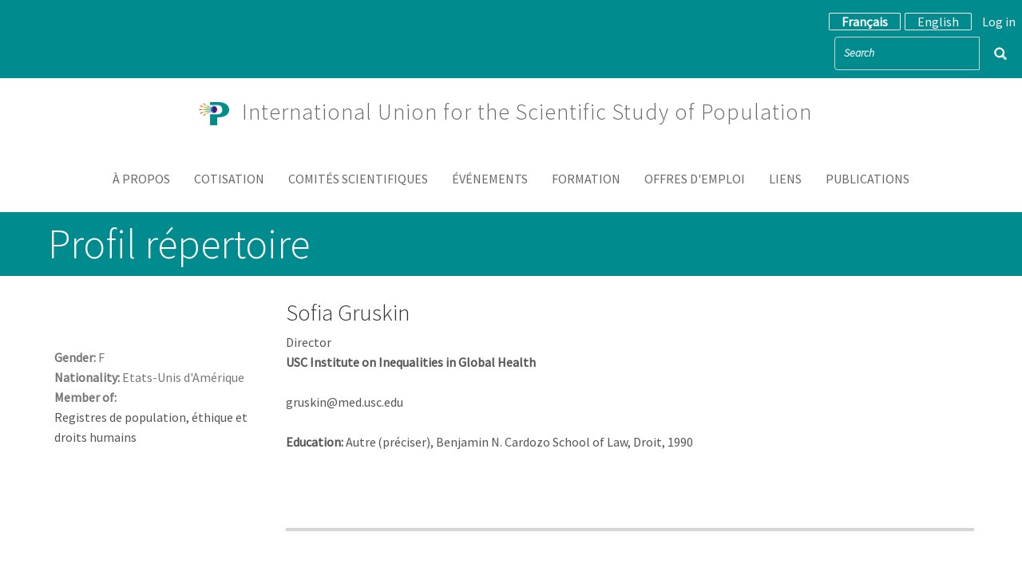

--- FILE ---
content_type: text/html; charset=UTF-8
request_url: https://iussp.org/fr/directoryprofile/25169
body_size: 8042
content:
<!DOCTYPE html>
<html  lang="fr" dir="ltr">
  <head>
    <meta charset="utf-8" />
<link href="/libraries/civicrm/core/css/crm-i.css?r=5Ywq8fr_FR" rel="stylesheet" />
<link href="/libraries/civicrm/core/css/civicrm.css?r=5Ywq8fr_FR" rel="stylesheet" />
<script async src="https://www.googletagmanager.com/gtag/js?id=UA-47177806-1"></script>
<script>window.dataLayer = window.dataLayer || [];function gtag(){dataLayer.push(arguments)};gtag("js", new Date());gtag("set", "developer_id.dMDhkMT", true);gtag("config", "UA-47177806-1", {"groups":"default","page_placeholder":"PLACEHOLDER_page_path","allow_ad_personalization_signals":false});gtag("config", "G-HXGDV5MPD6", {"groups":"default","page_placeholder":"PLACEHOLDER_page_location","allow_ad_personalization_signals":false});</script>
<meta name="Generator" content="Drupal 10 (https://www.drupal.org)" />
<meta name="MobileOptimized" content="width" />
<meta name="HandheldFriendly" content="true" />
<meta name="viewport" content="width=device-width, initial-scale=1.0" />
<style>/* cyrillic-ext */@font-face {  font-family: 'Source Sans Pro';  font-style: italic;  font-weight: 300;  font-display: swap;  src: url(/sites/default/files/dxpr_theme/fonts/6xKwdSBYKcSV-LCoeQqfX1RYOo3qPZZMkidh18Smxg.woff2) format('woff2');  unicode-range: U+0460-052F, U+1C80-1C8A, U+20B4, U+2DE0-2DFF, U+A640-A69F, U+FE2E-FE2F;}/* cyrillic */@font-face {  font-family: 'Source Sans Pro';  font-style: italic;  font-weight: 300;  font-display: swap;  src: url(/sites/default/files/dxpr_theme/fonts/6xKwdSBYKcSV-LCoeQqfX1RYOo3qPZZMkido18Smxg.woff2) format('woff2');  unicode-range: U+0301, U+0400-045F, U+0490-0491, U+04B0-04B1, U+2116;}/* greek-ext */@font-face {  font-family: 'Source Sans Pro';  font-style: italic;  font-weight: 300;  font-display: swap;  src: url(/sites/default/files/dxpr_theme/fonts/6xKwdSBYKcSV-LCoeQqfX1RYOo3qPZZMkidg18Smxg.woff2) format('woff2');  unicode-range: U+1F00-1FFF;}/* greek */@font-face {  font-family: 'Source Sans Pro';  font-style: italic;  font-weight: 300;  font-display: swap;  src: url(/sites/default/files/dxpr_theme/fonts/6xKwdSBYKcSV-LCoeQqfX1RYOo3qPZZMkidv18Smxg.woff2) format('woff2');  unicode-range: U+0370-0377, U+037A-037F, U+0384-038A, U+038C, U+038E-03A1, U+03A3-03FF;}/* vietnamese */@font-face {  font-family: 'Source Sans Pro';  font-style: italic;  font-weight: 300;  font-display: swap;  src: url(/sites/default/files/dxpr_theme/fonts/6xKwdSBYKcSV-LCoeQqfX1RYOo3qPZZMkidj18Smxg.woff2) format('woff2');  unicode-range: U+0102-0103, U+0110-0111, U+0128-0129, U+0168-0169, U+01A0-01A1, U+01AF-01B0, U+0300-0301, U+0303-0304, U+0308-0309, U+0323, U+0329, U+1EA0-1EF9, U+20AB;}/* latin-ext */@font-face {  font-family: 'Source Sans Pro';  font-style: italic;  font-weight: 300;  font-display: swap;  src: url(/sites/default/files/dxpr_theme/fonts/6xKwdSBYKcSV-LCoeQqfX1RYOo3qPZZMkidi18Smxg.woff2) format('woff2');  unicode-range: U+0100-02BA, U+02BD-02C5, U+02C7-02CC, U+02CE-02D7, U+02DD-02FF, U+0304, U+0308, U+0329, U+1D00-1DBF, U+1E00-1E9F, U+1EF2-1EFF, U+2020, U+20A0-20AB, U+20AD-20C0, U+2113, U+2C60-2C7F, U+A720-A7FF;}/* latin */@font-face {  font-family: 'Source Sans Pro';  font-style: italic;  font-weight: 300;  font-display: swap;  src: url(/sites/default/files/dxpr_theme/fonts/6xKwdSBYKcSV-LCoeQqfX1RYOo3qPZZMkids18Q.woff2) format('woff2');  unicode-range: U+0000-00FF, U+0131, U+0152-0153, U+02BB-02BC, U+02C6, U+02DA, U+02DC, U+0304, U+0308, U+0329, U+2000-206F, U+20AC, U+2122, U+2191, U+2193, U+2212, U+2215, U+FEFF, U+FFFD;}/* cyrillic-ext */@font-face {  font-family: 'Source Sans Pro';  font-style: normal;  font-weight: 300;  font-display: swap;  src: url(/sites/default/files/dxpr_theme/fonts/6xKydSBYKcSV-LCoeQqfX1RYOo3ik4zwmhduz8A.woff2) format('woff2');  unicode-range: U+0460-052F, U+1C80-1C8A, U+20B4, U+2DE0-2DFF, U+A640-A69F, U+FE2E-FE2F;}/* cyrillic */@font-face {  font-family: 'Source Sans Pro';  font-style: normal;  font-weight: 300;  font-display: swap;  src: url(/sites/default/files/dxpr_theme/fonts/6xKydSBYKcSV-LCoeQqfX1RYOo3ik4zwkxduz8A.woff2) format('woff2');  unicode-range: U+0301, U+0400-045F, U+0490-0491, U+04B0-04B1, U+2116;}/* greek-ext */@font-face {  font-family: 'Source Sans Pro';  font-style: normal;  font-weight: 300;  font-display: swap;  src: url(/sites/default/files/dxpr_theme/fonts/6xKydSBYKcSV-LCoeQqfX1RYOo3ik4zwmxduz8A.woff2) format('woff2');  unicode-range: U+1F00-1FFF;}/* greek */@font-face {  font-family: 'Source Sans Pro';  font-style: normal;  font-weight: 300;  font-display: swap;  src: url(/sites/default/files/dxpr_theme/fonts/6xKydSBYKcSV-LCoeQqfX1RYOo3ik4zwlBduz8A.woff2) format('woff2');  unicode-range: U+0370-0377, U+037A-037F, U+0384-038A, U+038C, U+038E-03A1, U+03A3-03FF;}/* vietnamese */@font-face {  font-family: 'Source Sans Pro';  font-style: normal;  font-weight: 300;  font-display: swap;  src: url(/sites/default/files/dxpr_theme/fonts/6xKydSBYKcSV-LCoeQqfX1RYOo3ik4zwmBduz8A.woff2) format('woff2');  unicode-range: U+0102-0103, U+0110-0111, U+0128-0129, U+0168-0169, U+01A0-01A1, U+01AF-01B0, U+0300-0301, U+0303-0304, U+0308-0309, U+0323, U+0329, U+1EA0-1EF9, U+20AB;}/* latin-ext */@font-face {  font-family: 'Source Sans Pro';  font-style: normal;  font-weight: 300;  font-display: swap;  src: url(/sites/default/files/dxpr_theme/fonts/6xKydSBYKcSV-LCoeQqfX1RYOo3ik4zwmRduz8A.woff2) format('woff2');  unicode-range: U+0100-02BA, U+02BD-02C5, U+02C7-02CC, U+02CE-02D7, U+02DD-02FF, U+0304, U+0308, U+0329, U+1D00-1DBF, U+1E00-1E9F, U+1EF2-1EFF, U+2020, U+20A0-20AB, U+20AD-20C0, U+2113, U+2C60-2C7F, U+A720-A7FF;}/* latin */@font-face {  font-family: 'Source Sans Pro';  font-style: normal;  font-weight: 300;  font-display: swap;  src: url(/sites/default/files/dxpr_theme/fonts/6xKydSBYKcSV-LCoeQqfX1RYOo3ik4zwlxdu.woff2) format('woff2');  unicode-range: U+0000-00FF, U+0131, U+0152-0153, U+02BB-02BC, U+02C6, U+02DA, U+02DC, U+0304, U+0308, U+0329, U+2000-206F, U+20AC, U+2122, U+2191, U+2193, U+2212, U+2215, U+FEFF, U+FFFD;}/* cyrillic-ext */@font-face {  font-family: 'Source Sans Pro';  font-style: normal;  font-weight: 400;  font-display: swap;  src: url(/sites/default/files/dxpr_theme/fonts/6xK3dSBYKcSV-LCoeQqfX1RYOo3qNa7lqDY.woff2) format('woff2');  unicode-range: U+0460-052F, U+1C80-1C8A, U+20B4, U+2DE0-2DFF, U+A640-A69F, U+FE2E-FE2F;}/* cyrillic */@font-face {  font-family: 'Source Sans Pro';  font-style: normal;  font-weight: 400;  font-display: swap;  src: url(/sites/default/files/dxpr_theme/fonts/6xK3dSBYKcSV-LCoeQqfX1RYOo3qPK7lqDY.woff2) format('woff2');  unicode-range: U+0301, U+0400-045F, U+0490-0491, U+04B0-04B1, U+2116;}/* greek-ext */@font-face {  font-family: 'Source Sans Pro';  font-style: normal;  font-weight: 400;  font-display: swap;  src: url(/sites/default/files/dxpr_theme/fonts/6xK3dSBYKcSV-LCoeQqfX1RYOo3qNK7lqDY.woff2) format('woff2');  unicode-range: U+1F00-1FFF;}/* greek */@font-face {  font-family: 'Source Sans Pro';  font-style: normal;  font-weight: 400;  font-display: swap;  src: url(/sites/default/files/dxpr_theme/fonts/6xK3dSBYKcSV-LCoeQqfX1RYOo3qO67lqDY.woff2) format('woff2');  unicode-range: U+0370-0377, U+037A-037F, U+0384-038A, U+038C, U+038E-03A1, U+03A3-03FF;}/* vietnamese */@font-face {  font-family: 'Source Sans Pro';  font-style: normal;  font-weight: 400;  font-display: swap;  src: url(/sites/default/files/dxpr_theme/fonts/6xK3dSBYKcSV-LCoeQqfX1RYOo3qN67lqDY.woff2) format('woff2');  unicode-range: U+0102-0103, U+0110-0111, U+0128-0129, U+0168-0169, U+01A0-01A1, U+01AF-01B0, U+0300-0301, U+0303-0304, U+0308-0309, U+0323, U+0329, U+1EA0-1EF9, U+20AB;}/* latin-ext */@font-face {  font-family: 'Source Sans Pro';  font-style: normal;  font-weight: 400;  font-display: swap;  src: url(/sites/default/files/dxpr_theme/fonts/6xK3dSBYKcSV-LCoeQqfX1RYOo3qNq7lqDY.woff2) format('woff2');  unicode-range: U+0100-02BA, U+02BD-02C5, U+02C7-02CC, U+02CE-02D7, U+02DD-02FF, U+0304, U+0308, U+0329, U+1D00-1DBF, U+1E00-1E9F, U+1EF2-1EFF, U+2020, U+20A0-20AB, U+20AD-20C0, U+2113, U+2C60-2C7F, U+A720-A7FF;}/* latin */@font-face {  font-family: 'Source Sans Pro';  font-style: normal;  font-weight: 400;  font-display: swap;  src: url(/sites/default/files/dxpr_theme/fonts/6xK3dSBYKcSV-LCoeQqfX1RYOo3qOK7l.woff2) format('woff2');  unicode-range: U+0000-00FF, U+0131, U+0152-0153, U+02BB-02BC, U+02C6, U+02DA, U+02DC, U+0304, U+0308, U+0329, U+2000-206F, U+20AC, U+2122, U+2191, U+2193, U+2212, U+2215, U+FEFF, U+FFFD;}</style>
<link rel="icon" href="/sites/default/files/favicon.ico" type="image/vnd.microsoft.icon" />
<script>window.a2a_config=window.a2a_config||{};a2a_config.callbacks=[];a2a_config.overlays=[];a2a_config.templates={};</script>

    <title>Profil répertoire | International Union for the Scientific Study of Population</title>
    <style>ul.dropdown-menu {display: none;}</style>
    <link rel="stylesheet" media="all" href="/core/themes/stable9/css/system/components/align.module.css?t5zfgs" />
<link rel="stylesheet" media="all" href="/core/themes/stable9/css/system/components/fieldgroup.module.css?t5zfgs" />
<link rel="stylesheet" media="all" href="/core/themes/stable9/css/system/components/container-inline.module.css?t5zfgs" />
<link rel="stylesheet" media="all" href="/core/themes/stable9/css/system/components/clearfix.module.css?t5zfgs" />
<link rel="stylesheet" media="all" href="/core/themes/stable9/css/system/components/details.module.css?t5zfgs" />
<link rel="stylesheet" media="all" href="/core/themes/stable9/css/system/components/hidden.module.css?t5zfgs" />
<link rel="stylesheet" media="all" href="/core/themes/stable9/css/system/components/item-list.module.css?t5zfgs" />
<link rel="stylesheet" media="all" href="/core/themes/stable9/css/system/components/js.module.css?t5zfgs" />
<link rel="stylesheet" media="all" href="/core/themes/stable9/css/system/components/nowrap.module.css?t5zfgs" />
<link rel="stylesheet" media="all" href="/core/themes/stable9/css/system/components/position-container.module.css?t5zfgs" />
<link rel="stylesheet" media="all" href="/core/themes/stable9/css/system/components/reset-appearance.module.css?t5zfgs" />
<link rel="stylesheet" media="all" href="/core/themes/stable9/css/system/components/resize.module.css?t5zfgs" />
<link rel="stylesheet" media="all" href="/core/themes/stable9/css/system/components/system-status-counter.css?t5zfgs" />
<link rel="stylesheet" media="all" href="/core/themes/stable9/css/system/components/system-status-report-counters.css?t5zfgs" />
<link rel="stylesheet" media="all" href="/core/themes/stable9/css/system/components/system-status-report-general-info.css?t5zfgs" />
<link rel="stylesheet" media="all" href="/core/themes/stable9/css/system/components/tablesort.module.css?t5zfgs" />
<link rel="stylesheet" media="all" href="/core/themes/stable9/css/views/views.module.css?t5zfgs" />
<link rel="stylesheet" media="all" href="/modules/contrib/addtoany/css/addtoany.css?t5zfgs" />
<link rel="stylesheet" media="all" href="/modules/custom/customscripts/custom.css?t5zfgs" />
<link rel="stylesheet" media="all" href="/core/themes/stable9/css/core/assets/vendor/normalize-css/normalize.css?t5zfgs" />
<link rel="stylesheet" media="all" href="/themes/contrib/bootstrap5/css/components/action-links.css?t5zfgs" />
<link rel="stylesheet" media="all" href="/themes/contrib/bootstrap5/css/components/breadcrumb.css?t5zfgs" />
<link rel="stylesheet" media="all" href="/themes/contrib/bootstrap5/css/components/container-inline.css?t5zfgs" />
<link rel="stylesheet" media="all" href="/themes/contrib/bootstrap5/css/components/details.css?t5zfgs" />
<link rel="stylesheet" media="all" href="/themes/contrib/bootstrap5/css/components/exposed-filters.css?t5zfgs" />
<link rel="stylesheet" media="all" href="/themes/contrib/bootstrap5/css/components/field.css?t5zfgs" />
<link rel="stylesheet" media="all" href="/themes/contrib/bootstrap5/css/components/form.css?t5zfgs" />
<link rel="stylesheet" media="all" href="/themes/contrib/bootstrap5/css/components/icons.css?t5zfgs" />
<link rel="stylesheet" media="all" href="/themes/contrib/bootstrap5/css/components/inline-form.css?t5zfgs" />
<link rel="stylesheet" media="all" href="/themes/contrib/bootstrap5/css/components/item-list.css?t5zfgs" />
<link rel="stylesheet" media="all" href="/themes/contrib/bootstrap5/css/components/links.css?t5zfgs" />
<link rel="stylesheet" media="all" href="/themes/contrib/bootstrap5/css/components/menu.css?t5zfgs" />
<link rel="stylesheet" media="all" href="/themes/contrib/bootstrap5/css/components/more-link.css?t5zfgs" />
<link rel="stylesheet" media="all" href="/themes/contrib/bootstrap5/css/components/pager.css?t5zfgs" />
<link rel="stylesheet" media="all" href="/themes/contrib/bootstrap5/css/components/tabledrag.css?t5zfgs" />
<link rel="stylesheet" media="all" href="/themes/contrib/bootstrap5/css/components/tableselect.css?t5zfgs" />
<link rel="stylesheet" media="all" href="/themes/contrib/bootstrap5/css/components/tablesort.css?t5zfgs" />
<link rel="stylesheet" media="all" href="/themes/contrib/bootstrap5/css/components/textarea.css?t5zfgs" />
<link rel="stylesheet" media="all" href="/themes/contrib/bootstrap5/css/components/ui-dialog.css?t5zfgs" />
<link rel="stylesheet" media="all" href="/themes/contrib/bootstrap5/css/components/messages.css?t5zfgs" />
<link rel="stylesheet" media="all" href="/themes/contrib/dxpr_theme/css/dxpr-theme.admin.css?t5zfgs" />
<link rel="stylesheet" media="all" href="/themes/contrib/bootstrap5/css/style.css?t5zfgs" />
<link rel="stylesheet" media="all" href="/sites/default/files/color/dxpr_theme-ca91a317/bootstrap-3.css?t5zfgs" />
<link rel="stylesheet" media="all" href="/sites/default/files/color/dxpr_theme-ca91a317/bootstrap-theme.css?t5zfgs" />
<link rel="stylesheet" media="all" href="/themes/contrib/dxpr_theme/css/vendor-extensions/drupal-search.css?t5zfgs" />
<link rel="stylesheet" media="all" href="/sites/default/files/color/dxpr_theme-ca91a317/drupal-webform.css?t5zfgs" />
<link rel="stylesheet" media="all" href="/sites/default/files/color/dxpr_theme-ca91a317/dxpr-theme-builder.css?t5zfgs" />
<link rel="stylesheet" media="all" href="/sites/default/files/color/dxpr_theme-ca91a317/dxpr-theme-header.css?t5zfgs" />
<link rel="stylesheet" media="all" href="/sites/default/files/color/dxpr_theme-ca91a317/dxpr-theme-header--mobile.css?t5zfgs" />
<link rel="stylesheet" media="all" href="/sites/default/files/color/dxpr_theme-ca91a317/dxpr-theme-header--side.css?t5zfgs" />
<link rel="stylesheet" media="all" href="/sites/default/files/color/dxpr_theme-ca91a317/dxpr-theme-header--top.css?t5zfgs" />
<link rel="stylesheet" media="all" href="/sites/default/files/color/dxpr_theme-ca91a317/dxpr-theme-secondary-header.css?t5zfgs" />
<link rel="stylesheet" media="all" href="/sites/default/files/color/dxpr_theme-ca91a317/footer-menu.css?t5zfgs" />
<link rel="stylesheet" media="all" href="/sites/default/files/color/dxpr_theme-ca91a317/forms.css?t5zfgs" />
<link rel="stylesheet" media="all" href="/sites/default/files/color/dxpr_theme-ca91a317/helper-classes.css?t5zfgs" />
<link rel="stylesheet" media="all" href="/sites/default/files/color/dxpr_theme-ca91a317/jquery-ui.css?t5zfgs" />
<link rel="stylesheet" media="all" href="/sites/default/files/color/dxpr_theme-ca91a317/layout.css?t5zfgs" />
<link rel="stylesheet" media="all" href="/sites/default/files/color/dxpr_theme-ca91a317/page-title.css?t5zfgs" />
<link rel="stylesheet" media="all" href="/sites/default/files/color/dxpr_theme-ca91a317/typography.css?t5zfgs" />
<link rel="stylesheet" media="all" href="/sites/default/files/dxpr_theme/css/themesettings-dxpr_theme.css?t5zfgs" />

    <script src="/themes/contrib/dxpr_theme/vendor/modernizr-custom-d8-dxpr-theme.js?v=3.11.7"></script>
<script src="https://use.fontawesome.com/releases/v6.1.0/js/all.js" defer crossorigin="anonymous"></script>
<script src="https://use.fontawesome.com/releases/v6.1.0/js/v4-shims.js" defer crossorigin="anonymous"></script>

  </head>
  <body class="html path-directoryprofile body--dxpr-theme-header-top body--dxpr-theme-header-not-overlay body--dxpr-theme-header-normal">
    <script>
  var dxpr_themeNavBreakpoint = 1200;
  var dxpr_themeWindowWidth = window.innerWidth;
  if (dxpr_themeWindowWidth > dxpr_themeNavBreakpoint) {
    document.body.className += ' body--dxpr-theme-nav-desktop';
  }
  else {
    document.body.className += ' body--dxpr-theme-nav-mobile';
  }
  </script>
    <a href="#main-content" class="visually-hidden focusable skip-link">
      Skip to main content
    </a>
    
          <div class="dialog-off-canvas-main-canvas" data-off-canvas-main-canvas>
    <div class="dxpr-theme-boxed-container">

          <header id="secondary-header" class="dxpr-theme-secondary-header clearfix hidden-none" role="banner">
      <div class="dxpr-theme-fluid secondary-header-container">
                  <div class="region region-secondary-header">
                                                                
<section id="block-useraccountmenu" class="settings-tray-editable block block-menu-block block-menu-blockaccount clearfix" data-drupal-settingstray="editable">
  
          

      
              <ul data-block="secondary_header" class="nav navbar-nav">
                    <li class="nav-item">
        <a href="/fr/user/login" class="nav-link" data-drupal-link-system-path="user/login">Log in</a>
              </li>
        </ul>
  


  </section>
                                                            <section class="language-switcher-language-url settings-tray-editable block block-language block-language-blocklanguage-interface clearfix" id="block-languageswitcher" role="navigation" data-drupal-settingstray="editable">
  
          

      <ul data-block="secondary_header" class="nav menu"><li hreflang="fr" data-drupal-link-system-path="directoryprofile/25169" class="is-active" aria-current="page"><a href="/fr/directoryprofile/25169" class="language-link is-active" hreflang="fr" data-drupal-link-system-path="directoryprofile/25169" aria-current="page">Français</a></li><li hreflang="en" data-drupal-link-system-path="directoryprofile/25169"><a href="/en/directoryprofile/25169" class="language-link" hreflang="en" data-drupal-link-system-path="directoryprofile/25169">English</a></li></ul>
  </section>
<div class="search-block-form settings-tray-editable block block-search" data-drupal-selector="search-block-form" id="block-dxpr-theme-searchform" role="search" data-drupal-settingstray="editable">
    
        
          <form data-block="secondary_header" action="/fr/search/node" method="get" id="search-block-form" accept-charset="UTF-8">
    <div class="input-group">
        

  <input title="Saisir les termes à rechercher." data-drupal-selector="edit-keys" type="search" id="edit-keys" name="keys" value="" size="15" maxlength="128" placeholder="Search" class="form-search form-control" />




      <span class="input-group-btn">
      <button data-drupal-selector="edit-actions" type="submit" id="edit-actions" name="op" value="" class="button js-form-submit form-submit btn btn-link icon-only">
      <span class="sr-only"></span>
        <svg xmlns="http://www.w3.org/2000/svg" width="16" height="20" fill="currentColor" class="bi bi-search" viewBox="-1 1 18 18">
          <path d="M11.742 10.344a6.5 6.5 0 1 0-1.397 1.398h-.001c.03.04.062.078.098.115l3.85 3.85a1 1 0 0 0 1.415-1.414l-3.85-3.85a1.007 1.007 0 0 0-.115-.1zM12 6.5a5.5 5.5 0 1 1-11 0 5.5 5.5 0 0 1 11 0z" stroke="currentColor" stroke-width="1.5"/>
        </svg>
      </button>
    </span>
    

    </div>
</form>

    </div>

  </div>

              </div>
    </header>
  
                                
    <header class="navbar navbar dxpr-theme-header clearfix dxpr-theme-header--top dxpr-theme-header--centered dxpr-theme-header--normal dxpr-theme-header--hover-opacity" id="navbar" role="banner">
            <div class="container navbar-container">
                  <div class="row container-row"><div class="col-sm-12 container-col">
                <div class="navbar-header">
            <div class="region region-navigation">
        <div class="wrap-branding">
        <a class="logo navbar-btn" href="/fr" title="Home" rel="home">
      <img id="logo" src="/sites/default/files/logo_iussp_0.png" alt="Home" />
    </a>
        <a class="name navbar-brand" href="/fr" title="Home" rel="home">International Union for the Scientific Study of Population</a>
      </div>
  
  </div>

                                <a id="dxpr-theme-menu-toggle" href="#" class="three-dash"><span></span><div class="screenreader-text visually-hidden">Toggle menu</div></a>
                  </div>

                            <nav role="navigation" id="dxpr-theme-main-menu" class="dxpr-theme-main-menu ">
              <div class="region region-navigation-collapsible">
                                                                
<section id="block-dxpr-theme-main-menu" class="block block-system block-system-menu-blockmain clearfix">
  
          

      
              <ul data-block="navigation_collapsible" class="menu nav navbar-nav">
                            <li class="menu-firstchild expanded dropdown">
        <a href="/fr/mission" class="dropdown-toggle" data-target="#">À propos</a>
                                  <ul data-block="navigation_collapsible" class="dropdown-menu">
                            <li class="expanded dropdown">
        <a href="/fr/mission" class="parent_link" data-drupal-link-system-path="node/620">Mission</a>
                  </li>
                        <li class="expanded dropdown">
        <a href="/fr/quest-ce-que-la-demographie" class="parent_link" data-drupal-link-system-path="node/621">Qu&#039;est-ce que la démographie ?</a>
                  </li>
                        <li class="expanded dropdown">
        <a href="/fr/histoire" class="parent_link" data-drupal-link-system-path="node/622">Histoire </a>
                  </li>
                        <li class="expanded dropdown">
        <a href="https://iussp.org/en/iussp-governance" class="parent_link">Governance</a>
                  </li>
                        <li class="expanded dropdown">
        <a href="https://iussp.org/en/awards" class="parent_link">Awards</a>
                  </li>
                        <li class="expanded dropdown">
        <a href="https://iussp.org/en/donors" class="parent_link">Donors &amp; Reports</a>
                  </li>
                        <li class="expanded dropdown">
        <a href="/fr/siege-de-liussp" class="parent_link" data-drupal-link-system-path="node/1461">Siège de l&#039;IUSSP</a>
                  </li>
        </ul>
  
            </li>
                        <li class="expanded dropdown">
        <a href="/fr/cotisations" class="dropdown-toggle" data-target="#">Cotisation</a>
                                  <ul data-block="navigation_collapsible" class="dropdown-menu">
                            <li class="expanded dropdown">
        <a href="/fr/cotisations" class="parent_link" data-drupal-link-system-path="node/1516">Devenir Membre</a>
                  </li>
                        <li class="expanded dropdown">
        <a href="/fr/cotisations" class="parent_link" data-drupal-link-system-path="node/1516">Cotisations</a>
                  </li>
                        <li class="expanded dropdown">
        <a href="/fr/form/renew" class="parent_link" data-drupal-link-system-path="webform/pd1_join">Payer votre cotisation</a>
                  </li>
                        <li class="expanded dropdown">
        <a href="/fr/dons-et-legs" class="parent_link" data-drupal-link-system-path="node/7287">Dons et legs</a>
                  </li>
                        <li class="expanded dropdown">
        <a href="/fr/avantages-pour-les-membres" class="parent_link" data-drupal-link-system-path="node/1517">Avantages pour les membres</a>
                  </li>
                        <li class="expanded dropdown">
        <a href="/fr/directorysearch" class="parent_link" data-drupal-link-system-path="directorysearch">Répertoire des membres</a>
                  </li>
                        <li class="expanded dropdown">
        <a href="/fr/modifier-mon-profil" class="parent_link" data-drupal-link-system-path="node/8879">Mettre à jour mon profil</a>
                  </li>
                        <li class="expanded dropdown">
        <a href="/fr/necrologies" class="parent_link" data-drupal-link-system-path="node/6878">Necrologies</a>
                  </li>
                        <li class="expanded dropdown">
        <a href="/fr/suggestions-des-membres-0" class="parent_link" data-drupal-link-system-path="node/7213">Suggestions des membres</a>
                  </li>
                        <li class="expanded dropdown">
        <a href="/fr/enquetes-aupres-des-membres" class="parent_link" data-drupal-link-system-path="node/9261">Enquêtes auprès des membres</a>
                  </li>
                        <li class="expanded dropdown">
        <a href="https://iussp.org/en/affiliation-iussp" class="parent_link">Institutional affiliations</a>
                  </li>
        </ul>
  
            </li>
                        <li class="menu-firstchild expanded dropdown">
        <a href="/fr/que-sont-les-comites-scientifiques-de-luiesp" class="dropdown-toggle" data-target="#">Comités Scientifiques</a>
                                  <ul data-block="navigation_collapsible" class="dropdown-menu">
                            <li class="expanded dropdown">
        <a href="/fr/que-sont-les-comites-scientifiques-de-luiesp" class="parent_link" data-drupal-link-system-path="node/6326">Que sont les comités scientifiques de l&#039;UIESP</a>
                  </li>
                        <li class="expanded dropdown">
        <a href="/fr/scientific-groups/current-panels" class="parent_link" data-drupal-link-system-path="scientific-groups/current-panels">Comités actuels</a>
                  </li>
                        <li class="expanded dropdown">
        <a href="/fr/scientific-groups/past-panels-and-groups" class="parent_link" data-drupal-link-system-path="scientific-groups/past-panels-and-groups">Anciens comités et groupes</a>
                  </li>
                        <li class="expanded dropdown">
        <a href="/fr/propositions-de-nouveaux-comites-de-luiesp" class="parent_link" data-drupal-link-system-path="node/1350">Propositions de nouveaux comités de l&#039;UIESP</a>
                  </li>
                        <li class="expanded dropdown">
        <a href="/fr/demographie-et-revolution-des-donnees" class="parent_link" data-drupal-link-system-path="node/7476">Révolution des données</a>
                  </li>
                        <li class="expanded dropdown">
        <a href="/fr/instructions-pour-les-comites" class="parent_link" data-drupal-link-system-path="node/6815">Instructions pour les comités</a>
                  </li>
                        <li class="expanded dropdown">
        <a href="/fr/iussp-project-urban-family-planning" class="parent_link" data-drupal-link-system-path="node/10164">Planification familiale en milieu urbain</a>
                  </li>
        </ul>
  
            </li>
                        <li class="menu-firstchild expanded dropdown">
        <a href="/fr/evenements-et-activites-de-luiesp" class="dropdown-toggle" data-target="#">Événements</a>
                                  <ul data-block="navigation_collapsible" class="dropdown-menu">
                            <li class="expanded dropdown">
        <a href="/fr/evenements-et-activites-de-luiesp" class="parent_link" data-drupal-link-system-path="node/6378">Evénements et activités de l&#039;UIESP</a>
                  </li>
                        <li class="expanded dropdown">
        <a href="/fr/appels-communications" class="parent_link" data-drupal-link-system-path="node/2202">Appels à communications</a>
                  </li>
                        <li class="expanded dropdown">
        <a href="/fr/ev%C3%A8nements-%C3%A0-venir" class="parent_link" data-drupal-link-system-path="node/6840">Calendrier des Événements</a>
                  </li>
                        <li class="expanded dropdown">
        <a href="/fr/iussp-webinar-series" class="parent_link" data-drupal-link-system-path="node/11407">Séries de webinaires de l&#039;UIESP</a>
                  </li>
                        <li class="expanded dropdown">
        <a href="/fr/congres-international-de-la-population" class="parent_link" data-drupal-link-system-path="node/7222">Congrès International de la Population</a>
                  </li>
        </ul>
  
            </li>
                        <li class="menu-firstchild expanded dropdown">
        <a href="/fr/training-courses-or-workshops" class="dropdown-toggle" data-target="#">Formation</a>
                                  <ul data-block="navigation_collapsible" class="dropdown-menu">
                            <li class="expanded dropdown">
        <a href="/fr/training-courses-or-workshops" class="parent_link" data-drupal-link-system-path="node/11403">Formation: cours et ateliers</a>
                  </li>
                        <li class="expanded dropdown">
        <a href="/fr/online-courses-and-training-tools" class="parent_link" data-drupal-link-system-path="node/11307">Formations et outils en ligne</a>
                  </li>
                        <li class="expanded dropdown">
        <a href="http://demographicestimation.iussp.org/" class="parent_link">Outils pour l&#039;estimation démographique</a>
                  </li>
                        <li class="expanded dropdown">
        <a href="/fr/renforcement-de-la-formation-demographique-en-afrique-francophone" class="parent_link" data-drupal-link-system-path="node/1404">Renforcement de la formation démographique en Afrique francophone</a>
                  </li>
                        <li class="expanded dropdown">
        <a href="/fr/demopaedia" class="parent_link" data-drupal-link-system-path="node/6362">Demopaedia</a>
                  </li>
                        <li class="expanded dropdown">
        <a href="http://papp.iussp.org" class="parent_link">Analyse de la population pour les politiques et programmes (EN)</a>
                  </li>
        </ul>
  
            </li>
                        <li class="menu-firstchild expanded dropdown">
        <a href="/fr/opportunit%C3%A9s-demploi-et-d%C3%A9tudes" class="dropdown-toggle" data-target="#">Offres d&#039;emploi</a>
                                  <ul data-block="navigation_collapsible" class="dropdown-menu">
                            <li class="expanded dropdown">
        <a href="/fr/opportunit%C3%A9s-demploi-et-d%C3%A9tudes" class="parent_link" data-drupal-link-system-path="node/1438">Opportunités d&#039;emploi et détudes</a>
                  </li>
        </ul>
  
            </li>
                        <li class="expanded dropdown">
        <a href="/fr" class="dropdown-toggle" data-target="#">Liens</a>
                                  <ul data-block="navigation_collapsible" class="dropdown-menu">
                            <li class="expanded dropdown">
        <a href="/fr/sites-web-sur-la-population" class="parent_link" data-drupal-link-system-path="node/1440">Sites web sur la population</a>
                  </li>
                        <li class="expanded dropdown">
        <a href="/fr/associations-regionales-de-population" class="parent_link" data-drupal-link-system-path="node/1441">Associations régionales de population</a>
                  </li>
                        <li class="expanded dropdown">
        <a href="/fr/bases-de-donnees" class="parent_link" data-drupal-link-system-path="node/1442">Bases de données</a>
                  </li>
                        <li class="expanded dropdown">
        <a href="https://iussp.org/en/resources-covid-19" class="parent_link">Ressources sur le Covid-19</a>
                  </li>
        </ul>
  
            </li>
                        <li class="menu-firstchild expanded dropdown">
        <a href="/fr/publications-en-ligne" class="dropdown-toggle" data-target="#">Publications</a>
                                  <ul data-block="navigation_collapsible" class="dropdown-menu">
                            <li class="expanded dropdown">
        <a href="/fr/publications-en-ligne" class="parent_link" data-drupal-link-system-path="node/1451">Publications en ligne</a>
                  </li>
                        <li class="expanded dropdown">
        <a href="/fr/policy-research-papers" class="parent_link" data-drupal-link-system-path="node/1448">Papiers de politiques et recherche</a>
                  </li>
                        <li class="expanded dropdown">
        <a href="/fr/bulletins-de-luiesp" class="parent_link" data-drupal-link-system-path="node/1449">Bulletins de l&#039;UIESP</a>
                  </li>
                        <li class="expanded dropdown">
        <a href="https://www.niussp.org/" class="parent_link">N-IUSSP</a>
                  </li>
                        <li class="expanded dropdown">
        <a href="/fr/iussp-publications" class="parent_link" data-drupal-link-system-path="node/6244">Publications de l&#039;UIESP</a>
                  </li>
                        <li class="expanded dropdown">
        <a href="/fr/numeros-speciaux" class="parent_link" data-drupal-link-system-path="node/6998">Numéros spéciaux</a>
                  </li>
                        <li class="expanded dropdown">
        <a href="/fr/declarations" class="parent_link" data-drupal-link-system-path="node/6934">Déclarations</a>
                  </li>
                        <li class="expanded dropdown">
        <a href="/fr/publications-des-membres" class="parent_link" data-drupal-link-system-path="node/7486">Publications des membres</a>
                  </li>
                        <li class="expanded dropdown">
        <a href="/fr/logiciels-publies-par-les-membres" class="parent_link" data-drupal-link-system-path="node/14100">Logiciels publiés par les membres</a>
                  </li>
        </ul>
  
            </li>
        </ul>
  


  </section>

  </div>

            </nav>
                          </div></div>
              </div>
    </header>
  
<div class="wrap-containers">



        <div class="page-title-full-width-container" id="page-title-full-width-container">
          <header role="banner" id="page-title" class="container page-title-container">
                                                                                                          
        

    
    <h1 class="page-title">Profil répertoire</h1>


                                                                                                
        

    


      </header>
    </div>
  

    <div role="main" class="main-container container js-quickedit-main-content clearfix">
        <div class="row">
                                  <aside class="col-sm-3" role="complementary">
              <div class="region region-sidebar-first">
                                                                <section id="block-dxpr-theme-nbsp" class="settings-tray-editable block block-block-content block-block-content97fa2ba2-b62f-424f-af26-bfb9c57f2eb9 clearfix" data-drupal-settingstray="editable">
  
        <h2 class="block-title"> </h2>
        

      
  </section>
                                                            <section class="views-element-container settings-tray-editable block block-views block-views-blockdirectoryprofile-block clearfix" id="block-dxpr-theme-views-block-directoryprofile-block--5" data-drupal-settingstray="editable">
  
          

      <div data-block="sidebar_first"><div class="view view-directoryprofile view-id-directoryprofile view-display-id-block js-view-dom-id-8a171e4f1094434dbb2277bb11b783f6a19dbac531982ad36622bfea2e550c8c">
  
    
      
      <div class="view-content">
          <div class="views-row"><div class="views-field views-field-gender-id"><strong class="views-label views-label-gender-id">Gender: </strong><span class="field-content">   F
</span></div><div class="views-field views-field-nationality-2"><strong class="views-label views-label-nationality-2">Nationality: </strong><span class="field-content">Etats-Unis d&#039;Amérique

</span></div><div class="views-field views-field-view"><span class="field-content"><div class="view view-panel-chair view-id-panel_chair view-display-id-block js-view-dom-id-e1fa6635b7ebc9d9713e7f7f34bb19674a0fcf7e596f6f4a78d32249f7cb0ea4">
  
    
      
  
          </div>
</span></div><div class="views-field views-field-view-3"><span class="field-content"><div class="view view-councilmembersdirectory view-id-councilmembersdirectory view-display-id-block js-view-dom-id-bb5a55a5c2639bf3cfc48225f6b09f8582905225dfc73b31758a805d15649f5d">
  
    
      
      <div class="view-content">
          <div class="views-row"></div>

    </div>
  
          </div>
</span></div><div class="views-field views-field-view-1"><span class="field-content"><div class="view view-panel-liaison view-id-panel_liaison view-display-id-block js-view-dom-id-da0cd212d93ec453c736273d08c38e5e44fa957d531d81f9f740db5ee92868bf">
  
    
      
  
          </div>
</span></div><div class="views-field views-field-view-2"><span class="field-content"><div class="view view-panelroles view-id-panelroles view-display-id-block js-view-dom-id-bd308e5afa8d0abaeef67642ba40297033f50bd7b1df3a4752463035e6ecd54b">
  
    
      <div class="view-header">
      <strong>Member of:</strong>
    </div>
      
      <div class="view-content">
          <div class="views-row"><div class="views-field views-field-title"><span class="field-content"><a href="/fr/registres-de-population-ethique-et-droits-humains" hreflang="fr">Registres de population, éthique et droits humains</a></span></div></div>

    </div>
  
          </div>
</span></div></div>

    </div>
  
          </div>
</div>

  </section>

  </div>

          </aside>
              
                          
      <section class="col-sm-9">

                
                                      
                  
                          <a id="main-content"></a>
            <div class="region region-content">
    <div data-drupal-messages-fallback class="hidden"></div>
                                                            <section id="block-dxpr-theme-content" class="block block-system block-system-main-block clearfix">
  
          

      <div class="views-element-container"><div class="view view-directoryprofile view-id-directoryprofile view-display-id-page_1 js-view-dom-id-900052eebfd37861bb86429e5fd62ac23c27775a3e237d4984095a6edd90f6d8">
  
    
      
      <div class="view-content">
          <div class="views-row"><div class="views-field views-field-nothing"><span class="field-content">    <h3>Sofia Gruskin</h3>
</span></div><div class="views-field views-field-nothing-4"><span class="field-content">      Director <br>
    <strong> USC Institute on Inequalities in Global Health </strong>
  </span></div><div class="views-field views-field-email"><span class="field-content"><BR>gruskin@med.usc.edu<BR><BR></span></div><div class="views-field views-field-nothing-3"><span class="field-content">   <strong> Education: </strong>Autre&#8239;(préciser), Benjamin N. Cardozo School of Law, Droit, 1990
</span></div><div class="views-field views-field-nothing-1"><span class="field-content">&nbsp;</span></div><div class="views-field views-field-nothing-2"><span class="field-content">&nbsp;</span></div></div>

    </div>
  
            <div class="view-footer">
      <br><hr><br>
    </div>
    </div>
</div>

  </section>
                                                            <section class="views-element-container settings-tray-editable block block-views block-views-blockcvdirectory-block clearfix" id="block-dxpr-theme-views-block-cvdirectory-block" data-drupal-settingstray="editable">
  
          

      <div data-block="content"><div class="view view-cvdirectory view-id-cvdirectory view-display-id-block js-view-dom-id-b0644c39a8bc85289de472d35779264b7aa6ad2ad82f5fb09c6a31af608c1af1">
  
    
      
  
          </div>
</div>

  </section>

  </div>

              </section>

                    </div><!-- end .ow -->
      </div><!-- end main-container -->

</div>

      <footer class="dxpr-theme-footer clearfix" role="contentinfo">
            <div class="dxpr-theme-fluid footer-container">
                  <div class="region region-footer">
                                                                
<section id="block-footermenubar" class="settings-tray-editable block block-menu-block block-menu-blockmenu-footer-menubar clearfix" data-drupal-settingstray="editable">
  
          

      
              <ul data-block="footer" class="nav navbar-nav">
                    <li class="nav-item">
        <a href="/fr" title="" class="nav-link" data-drupal-link-system-path="&lt;front&gt;">Home</a>
              </li>
                <li class="nav-item">
        <a href="/fr/nous-contacter" title="" class="nav-link" data-drupal-link-system-path="node/1535">Contact us</a>
              </li>
                <li class="nav-item">
        <a href="/fr/politique-de-confidentialite" title="" class="nav-link" data-drupal-link-system-path="node/1531">Privacy policy</a>
              </li>
                <li class="nav-item">
        <a href="/fr/node/1530" title="" class="nav-link" data-drupal-link-system-path="node/1530">Terms of use</a>
              </li>
                <li class="nav-item">
        <a href="/fr/node/1526" title="" class="nav-link" data-drupal-link-system-path="node/1526">Credits</a>
              </li>
        </ul>
  


  </section>

  </div>

              </div>
    </footer>
  
</div><!-- end dxpr-theme-boxed-container -->

  </div>

    <script type="application/json" data-drupal-selector="drupal-settings-json">{"path":{"baseUrl":"\/","pathPrefix":"fr\/","currentPath":"directoryprofile\/25169","currentPathIsAdmin":false,"isFront":false,"currentLanguage":"fr"},"pluralDelimiter":"\u0003","suppressDeprecationErrors":true,"google_analytics":{"account":"UA-47177806-1","trackOutbound":true,"trackMailto":true,"trackTel":true,"trackDownload":true,"trackDownloadExtensions":"7z|aac|arc|arj|asf|asx|avi|bin|csv|doc(x|m)?|dot(x|m)?|exe|flv|gif|gz|gzip|hqx|jar|jpe?g|js|mp(2|3|4|e?g)|mov(ie)?|msi|msp|pdf|phps|png|ppt(x|m)?|pot(x|m)?|pps(x|m)?|ppam|sld(x|m)?|thmx|qtm?|ra(m|r)?|sea|sit|tar|tgz|torrent|txt|wav|wma|wmv|wpd|xls(x|m|b)?|xlt(x|m)|xlam|xml|z|zip"},"ajaxTrustedUrl":{"\/fr\/search\/node":true},"dxpr_themeSettings":{"breadcrumbsSeparator":"\/","headerHeight":"84","headerOffset":"60","headerMobileHeight":"60","headerSideDirection":"left","hamburgerAnimation":"cross"},"user":{"uid":0,"permissionsHash":"6f546de8b30a6bfbfd5c5ef110e107b89985b03d7790926bbe01b5642d21f7cb"}}</script>
<script src="/core/assets/vendor/jquery/jquery.min.js?v=3.7.1"></script>
<script src="/core/assets/vendor/once/once.min.js?v=1.0.1"></script>
<script src="/sites/default/files/languages/fr_71QCHsMyfQnpi8XeoBKNiODRGq8qOPJjdqj2Du90ya8.js?t5zfgs"></script>
<script src="/core/misc/drupalSettingsLoader.js?v=10.5.6"></script>
<script src="/core/misc/drupal.js?v=10.5.6"></script>
<script src="/core/misc/drupal.init.js?v=10.5.6"></script>
<script src="https://static.addtoany.com/menu/page.js" async></script>
<script src="/modules/contrib/addtoany/js/addtoany.js?v=10.5.6"></script>
<script src="/themes/contrib/bootstrap5/dist/bootstrap/5.3.0/dist/js/bootstrap.bundle.js?v=5.3.0"></script>
<script src="/modules/custom/customscripts/custom.js?v=1.32.x"></script>
<script src="/themes/contrib/dxpr_theme/vendor/classie.js?t5zfgs"></script>
<script src="/themes/contrib/dxpr_theme/js/minified/dxpr-theme-multilevel-mobile-nav.min.js?t5zfgs"></script>
<script src="/themes/contrib/dxpr_theme/js/minified/dxpr-theme-header.min.js?t5zfgs"></script>
<script src="/modules/contrib/google_analytics/js/google_analytics.js?v=10.5.6"></script>

    <div class="hidden" id="dxpr-theme-js-seed">sfy39587stp18</div>
  </body>
</html>


--- FILE ---
content_type: text/css
request_url: https://iussp.org/modules/custom/customscripts/custom.css?t5zfgs
body_size: 2620
content:
/*make the top header slightly bigger so that the language options aren't hidden*/
#secondary-header {
    padding-top: 45px;
}

/*reduces title bar width*/
#page-title-full-width-container #page-title .page-title {
    height: 80px;
}

/*makes the selected language bold*/
.language-link.is-active {
    font-weight: bold;
}

/*spaces out the french and english language switcher buttons so that they align with the my account and logout buttons when they are in french (and therefore longer)*/
[lang="fr"] .links.nav.menu .fr {
    padding-right: 35px;
}

[lang="fr"] .links.nav.menu .en {
    padding-right: 38px;
}

[lang="en"] .links.nav.menu .fr {
    padding-right: 28px;
}

/*civi price set label text color*/
#priceset.crm-section.price_set-section .crm-section .label {
    color: #555555;
}

/*set label color to black, change me if there are black labels that shouldn't be black. bugherd 76*/
.label {
    color: #555555;
}

/*make the labels on the my account page wrap bugherd 79*/
.civicrm-user-profile #crm-container .label {
    white-space: normal;
}

/* Align form field widths on directorysearch page. RM 28477 */
form#views-exposed-form-directorysearch-page .form-control,
form#views-exposed-form-directorysearch-page .form-type-select {
    width: 100%;
}

/* Align footer links horizontally and make text colour lighter. RM 28495 */
.dxpr-theme-footer .footer-container {
    padding-bottom: 15px;
}

.dxpr-theme-footer .navbar-nav {
    display: flex;
    flex-direction: row;
    width: 100%;
}

.dxpr-theme-footer .nav li {
    margin: auto;
    align-items: center;
}

.dxpr-theme-footer .nav li a {
    color: #b2aca2;
}

.dxpr-theme-footer .nav li a::before {
    display: none;
    /* Remove list item style icons */
}

.region-secondary-header .nav {
    flex-direction: row;
}

#block-useraccountmenu {
    display: flex;
    justify-content: end;
}

/* Fix home page block formatting - RM#28547 */
#block-whatsnew table.homepage {
    width: auto !important;
}

#block-whatsnew table.homepage p {
    margin-bottom: 0;
}

#block-whatsnew table.homepage h2 {
    margin-bottom: 0;
    font-weight: 400;
}

#block-whatsnew table.homepage h2>strong {
    font-weight: 400;
}

#block-whatsnew table.homepage h2 strong {
    font-size: inherit !important;
}

#block-whatsnew table.homepage h2 a {
    font-size: 16px;
    color: #008c8e;
    font-weight: 700;
}

table.homepage img {
    min-width: fit-content;
    max-width: max-content;
}

.homepage2 img {
    max-width: max-content;
}

.homepage2 p {
    margin-bottom: 0;
}

.homepage2 td {
    vertical-align: top;
}

/* Remove excess paragraph spacing - RM#28552*/
p {
    margin-bottom: 0;
}

/* Add vertical spacing between menu items BH#88, BH86#*/
.region-sidebar-first ul.menu li {
    margin-bottom: 10px;
}

/* Make form labels wider BH#91 */
@media (min-width: 479px) {
    .contextual-region.profile .crm-container .crm-section .label {
        width: 29%;
        padding-right: 14px;
    }
}

/* Add padding to user profile sections RM#28556 */
article.profile .civicrm-user-profile {
    padding-bottom: 25px;
}

/* First name label/field should be underneath the title, not indented by it BH#92 */
#editrow-first_name {
    clear: left;
}

/* Position and style search form in header RM#28630 */
#block-languageswitcher, #block-useraccountmenu {
    float: right;
    min-height: 35px;
}
#block-languageswitcher ul.nav.menu {
    padding: 8px 0;
}
#block-dxpr-theme-searchform {
    float: right;
    clear: both;
}
#block-dxpr-theme-searchform input[type=search] {
    -webkit-border-radius: 4px 0 0 4px;
    -moz-border-radius: 4px 0 0 4px;
    border-radius: 4px 0 0 4px;
    color: #fffffe;
    font-style: italic;
    position: relative;
    vertical-align: middle;
    font-weight: 600;
    min-width: 182px;
}
#block-dxpr-theme-searchform ::placeholder{
    color: #fffffe;
    opacity: 1;
}
#block-dxpr-theme-searchform :-ms-input-placeholder {
    color: #fffffe;
}
#block-dxpr-theme-searchform ::-ms-input-placeholder {
    color: #fffffe;
}
#block-dxpr-theme-searchform path {
    color: #ffffff;
}
.region-secondary-header ul.nav.menu a {
    text-decoration: none;
    border: 1px solid white;
    border-radius: 6%;
    margin-right: 5px;
}
.region-secondary-header ul.nav.menu a:hover {
    background-color: #333 !important;
    color: white;
}

/* Fix bolding on OSX RM#28653, BH85 */
body {
    -webkit-font-smoothing: antialiased;
}



/* Style member profiles RM#28646 */
 .view-panel-content-civi-contact .views-field.views-field-image-URL {
     min-width: 100px;
     margin-right: 20px;
     display: inline-block;
 }

 .view-panel-content-civi-contact .views-field.views-field-nothing {
    display: inline-block;
    max-width: 420px;
    vertical-align: middle;
 }

 .governance-civi-contact-block .views-row .field-content {
    padding-bottom: 10px;
    display: inline-block;
    vertical-align: middle;
}

.block-views-blockpanel-content-civi-contact-block-1 .block-title,
.block-views-blockpanel-content-civi-contact-block-2 .block-title,
.block-views-blockpanel-content-civi-contact-block-3 .block-title,
.block-views-blockpanel-content-civi-contact-block-4 .block-title {
    font-size: 20px;
    font-weight: 400;
    background: #008c8e;
    color: #fff;
    padding: 5px;
 }

.governance-civi-contact-block .col-auto {
    margin-bottom: 20px;
}


.sidebar-calendar-event {
    border-bottom: 2px solid;
    padding-bottom: 15px;
    margin-bottom: 15px;
}
.sidebar-calendar-event .views-field-title a {
    color: #008c8e;
    font-weight: 600;
}
.views-field-role-86 {
    font-weight: 600;
}

/* Add spacing to layout columns - RM#28716 */
.layout.layout--onecol,
.layout.layout--twocol-section,
.layout.layout--threecol-section,
.layout.layout--fourcol-section {
    margin-bottom: 40px;
}
.layout .layout__region--first {
    padding-right: 20px;
}
.layout.layout--twocol-section .layout__region--second,
.layout.layout--threecol-section .layout__region--third,
.layout.layout--fourcol-section .layout__region--fourth {
    padding-left: 20px;
}
.layout.layout--threecol-section .layout__region--second,
.layout.layout--fourcol-section .layout__region--second,
.layout.layout--fourcol-section .layout__region--third {
    padding-left: 10px;
    padding-right: 10px;
}

/* Make layout header full width, centred, and add padding - RM#28716 */
.layout__region .text-formatted span {
    min-height: 100px;
    display: flex;
    justify-content: center;
    align-items: center;
    text-align: center;
}

/* Remove extra LHS spacing from bulletin pages when there is a LH sidebar - RM#28949 */
.col-sm-9 .region-content .bulletinstyle table {
    margin-left: 0;
}
.content .field figure img,
.content .field .field__item img {
    margin: 5pt;
}

/* Fix sticky header - RM#28602 */
.fixedheader {
    margin-top: 168px;
}
.fixedheader #navbar {
    position: fixed;
    top: 0;
    left: 0;
    right: 0;
    box-shadow: 0 0 10px rgba(0, 0, 0, .1);
    transition: all .3s ease-in-out;
}

.form-required:after {
    vertical-align: top !important;
}

.bulletinstyle {
  display: flex;
  flex-direction: column;
  align-items: center;
}

 /*  iussp-memberships-dues page css START */

.iussp-membership-front-table .first-row,
.iussp-membership-front-table .second-row,
.iussp-membership-front-table .third-row {
  display: flex;
  flex-wrap: wrap;
  justify-content: space-between;
}

.iussp-membership-front-table .regular_membership,
.iussp-membership-front-table .student_associate,
.iussp-membership-front-table .reduced_dues_discount,
.iussp-membership-front-table .union_for_african_population_studies,
.iussp-membership-front-table .countried_by_income {
  width: 100%;
  margin-bottom: 20px;
}

@media screen and (min-width: 600px) {
  .iussp-membership-front-table .first-row .regular_membership,
  .iussp-membership-front-table .first-row .student_associate {
      width: 48%;
  }
}

.iussp-membership-front-table {
  width: auto;
  margin: 30px;
  border: 0;
}

@media screen and (max-width: 600px) {
  .iussp-membership-front-table {
      width: 100%;
  }
}

/*  iussp-memberships-dues page css END */


/**
 * Make sure to increment the version number in customscripts.libraries.yml when making changes to this file.
 * This will ensure that the CSS cache is updated on the live site.
 */



--- FILE ---
content_type: text/css
request_url: https://iussp.org/sites/default/files/color/dxpr_theme-ca91a317/dxpr-theme-secondary-header.css?t5zfgs
body_size: 245
content:
#secondary-header{z-index:405;padding-top:10px;padding-bottom:10px;line-height:1.2em;background:#008c8e;color:#fffffe}#secondary-header a{color:#fffffe}#secondary-header a:hover,#secondary-header a:focus{color:#fffffe}#secondary-header .block,#secondary-header p{margin-bottom:0}#secondary-header .secondary-header-container{margin-bottom:0}#secondary-header ul.menu{float:right;margin-top:0;margin-bottom:0}#secondary-header ul.menu a{padding:0 15px;line-height:1.2em}#secondary-header ul.menu a:hover,#secondary-header ul.menu a:focus{background:rgba(0,0,0,0)}#secondary-header ul.menu li{float:left}

--- FILE ---
content_type: text/css
request_url: https://iussp.org/sites/default/files/dxpr_theme/css/themesettings-dxpr_theme.css?t5zfgs
body_size: 2416
content:

body, .toooltip {
  font-family: "Source Sans Pro", "Source Sans Pro";
  font-weight: 400;
  font-style: normal;
}

h1,h2,h3,h4,h5,h6,label,.field--label,.page-title, .html .tp-caption {
  font-family: "Source Sans Pro Light", "Source Sans Pro";
  font-weight: 300;
  font-style: normal;
}

nav,nav ul li,nav a {
  font-family: "Source Sans Pro", "Source Sans Pro";
  font-weight: 400;
  font-style: normal;
}

.site-name, .navbar-brand {
  font-family: "Source Sans Pro Light", "Source Sans Pro";
  font-weight: 300;
  font-style: normal;
}

blockquote, blockquote p {
  font-family: "Source Sans Pro Light Italic", "Source Sans Pro";
  font-weight: 300;
  font-style: italic;
}

.page-title-full-width-container .breadcrumb { right: 60px; left: auto; } 

#page-title { text-align:  left } 

#page-title .page-title { height:  50px } 

.page-title-full-width-container:after { opacity:  1 } 

.page-title-full-width-container:after { background-position: center center; }

  #dxpr-theme-main-menu,
  #dxpr-theme-main-menu .menu__breadcrumbs,
  #dxpr-theme-main-menu .menu__level {
    text-align: left;
  }
.body--dxpr-theme-nav-desktop.body--dxpr-theme-header-side #navbar.dxpr-theme-header {
  text-align: left;
}
html.js .body--dxpr-theme-nav-desktop.body--dxpr-theme-header-side {
  padding-left: calc(290px + var(--gin-toolbar-x-offset, 256px));
}
.body--dxpr-theme-nav-desktop .dxpr-theme-header--side,
.body--dxpr-theme-nav-mobile .dxpr-theme-header--side #dxpr-theme-main-menu,
.dxpr-theme-header--side .menu__level {
  width: 290px;
}

.body--dxpr-theme-nav-desktop #navbar.dxpr-theme-header--top {
  background-color: rgba(255,255,255,1);
  opacity: 1;
}
.body--dxpr-theme-nav-desktop #navbar.dxpr-theme-header--top.affix {
  background-color: rgba(255,255,255,1);
  opacity: 1;
}

.body--dxpr-theme-nav-desktop .dxpr-theme-header--top .nav > li > a,
.body--dxpr-theme-nav-desktop .dxpr-theme-header--top .nav > li > span,
.body--dxpr-theme-nav-desktop .dxpr-theme-header--top .wrap-branding,
.body--dxpr-theme-nav-desktop .dxpr-theme-header--top .block-dxpr-theme-helper {
  height: 84px;
  line-height: 84px;
}
.body--dxpr-theme-nav-desktop .dxpr-theme-header--top .dxpr-theme-main-menu {
  height: 84px;
}
.body--dxpr-theme-nav-desktop .dxpr-theme-header--top.affix .nav > li > a,
.body--dxpr-theme-nav-desktop .dxpr-theme-header--top.affix .nav > li > span,
.body--dxpr-theme-nav-desktop .dxpr-theme-header--top.affix .navbar-header .wrap-branding,
.body--dxpr-theme-nav-desktop .dxpr-theme-header--top.affix .block-dxpr-theme-helper  {
  height: 50px;
  line-height: 50px;
}
.body--dxpr-theme-nav-desktop .dxpr-theme-header--top.affix .dxpr-theme-main-menu {
  height: 50px;
}
.body--dxpr-theme-nav-desktop .nav-child-fixed-width {
  top: 84px;
}
.body--dxpr-theme-nav-desktop .dxpr-theme-header--top.affix .nav-child-fixed-width {
  top: 50;
}
html.js .body--dxpr-theme-nav-desktop.gin--vertical-toolbar.toolbar-fixed.toolbar-horizontal.body--dxpr-theme-header-fixed.body--dxpr-theme-header-top {
  padding-top: 84px !important;
}
.body--dxpr-theme-nav-mobile .dxpr-theme-header .navbar-header .wrap-branding,
.body--dxpr-theme-nav-mobile .dxpr-theme-header .navbar-toggle {
  height: 60px;
}
.body--dxpr-theme-nav-mobile .dxpr-theme-header .block-dxpr-theme-helper {
  height: 60px;
  line-height: 60px;
}
.html--dxpr-theme-sticky-footer .body--dxpr-theme-nav-desktop .dxpr-theme-header--top {
  min-height: 168px;
}
.html--dxpr-theme-sticky-footer .body--dxpr-theme-nav-desktop .dxpr-theme-header--top.affix {
  min-height: 50px;
}
.html--dxpr-theme-sticky-footer .body--dxpr-theme-nav-mobile .dxpr-theme-header {
  min-height: 60px;
}
.html--dxpr-theme-sticky-footer .body--dxpr-theme-nav-mobile .dxpr-theme-header.affix {
  min-height: 60px;
}
.dropdown-menu, .dropdown-menu li {
  min-width: 205px;
}
.dxpr-theme-header .menu a {
  text-transform: uppercase;
}
/*hides the not you message on all event forms */
#crm-event-register-different.crm-not-you-message {
    display: none;
}

/*reduces title bar width*/
#page-title-full-width-container #page-title .page-title {
    height: 80px;
}

/*makes the selected language bold*/
.language-link.is-active{
    font-weight: bold;
}

/*spaces out the french and english language switcher buttons so that they align with the my account and logout buttons when they are in french (and therefore longer)*/
[lang="fr"] .links.nav.menu .fr{
padding-right: 35px;
}

[lang="fr"] .links.nav.menu .en{
padding-right: 38px;
}

[lang="en"] .links.nav.menu .fr{
padding-right: 28px;
}

/*civi price set label text color*/
#priceset.crm-section.price_set-section .crm-section .label{
color: #555555;
}

/*set label color to black, change me if there are black labels that shouldn't be black. bugherd 76*/
.label{
color: #555555;
}

/*make the labels on the my account page wrap bugherd 79*/
.civicrm-user-profile #crm-container .label{
white-space: normal;
}

/* Align form field widths on directorysearch page. RM 28477 */
form#views-exposed-form-directorysearch-page .form-control, form#views-exposed-form-directorysearch-page .form-type-select {
    width: 100%;
}

/* Align footer links horizontally and make text colour lighter. RM 28495 */
.dxpr-theme-footer .footer-container {
    padding-bottom: 15px;
}
.dxpr-theme-footer .navbar-nav {
    display: flex;
    flex-direction: row;
    width: 100%;
}
.dxpr-theme-footer .nav li {
    margin: auto;
    align-items: center;
}
.dxpr-theme-footer .nav li a {
    color: #b2aca2;
}
.dxpr-theme-footer .nav li a::before {
    display: none; /* Remove list item style icons */
}
.region-secondary-header .nav {
    flex-direction: row;
}
#block-useraccountmenu {
    display: flex;
    justify-content: end;
}

/* Fix home page block formatting - RM#28547 */
#block-whatsnew table.homepage {
    width: auto !important;
}
#block-whatsnew table.homepage p {
    margin-bottom: 0;
}
#block-whatsnew table.homepage h2 {
    margin-bottom: 0;
    font-weight: 400;
}
#block-whatsnew table.homepage h2 > strong {
    font-weight: 400;
}
#block-whatsnew table.homepage h2 strong {
     font-size: inherit !important;
}
#block-whatsnew table.homepage h2 a {
    font-size: 16px;
    color: #008c8e;
    font-weight: 700;
}
table.homepage img {
    min-width: fit-content;
    max-width: max-content;
}
.homepage2 img {
    max-width: max-content;
}
.homepage2 p {
    margin-bottom: 0;
}
.homepage2 td {
    vertical-align: top;
}

/* Remove excess paragraph spacing - RM#28552*/
p {
    margin-bottom: 0;
}

/* Add vertical spacing between menu items BH#88*/
#block-mainnavigation-2 li {
    margin-bottom: 10px;
} 

.caption > figcaption {
  font-size: small;
  padding-left: 20px;
}body, p, .lead { line-height:  1.6 } 
body { font-size:  16px } 
.dxpr-theme-header--top #dxpr-theme-main-menu .nav > li > a, .dxpr-theme-header--top #dxpr-theme-main-menu .nav > li > span, .dxpr-theme-header--side #dxpr-theme-main-menu .nav a, .dxpr-theme-header--side #dxpr-theme-main-menu .nav span, .body--dxpr-theme-nav-desktop .dxpr-theme-header--top .nav .dropdown-menu li>a, .body--dxpr-theme-nav-desktop .dxpr-theme-header--top .nav .dropdown-menu li>span { font-size:  16px } 
h1,h2,h3,h4,h5,h6 { line-height:  1.1; } 
h1, .html #page-title .page-title { font-size:  52px; } 
h2 { font-size:  38px; } 
h3 { font-size:  29px; } 
h4 { font-size:  21px; } 
blockquote, .blockquote p { font-size:  21px } 
hr { border-top-width:  4px; } 
hr { margin-left: 0;margin-right: auto; }
@media screen and (max-width: 768px) { 
  body, p { font-size:  14px; } 
  .dxpr-theme-header--top #dxpr-theme-main-menu .nav > li > a, .dxpr-theme-header--top #dxpr-theme-main-menu .nav > li > span, .dxpr-theme-header--side #dxpr-theme-main-menu .nav a, .dxpr-theme-header--side #dxpr-theme-main-menu .nav span, .body--dxpr-theme-nav-desktop .dxpr-theme-header--top .nav .dropdown-menu li>a, .body--dxpr-theme-nav-desktop .dxpr-theme-header--top .nav .dropdown-menu li>span { font-size:  14px } 
  h1, .html #page-title .page-title { font-size:  52px; } 
  h2 { font-size:  38px; } 
  h3 { font-size:  29px; } 
  h4 { font-size:  24px; } 
  blockquote, .blockquote p { font-size:  18px; } 
} 

.dxpr-theme-boxed-container { background: #ffffff; }

.dxpr-theme-boxed-container .nav-tabs >li.active a { border-bottom-color: #ffffff; }

.dxpr-theme-boxed-container .tabs-left > .nav-tabs .active>a { border-right-color: #ffffff; }

.dxpr-theme-boxed-container .tabs-right > .nav-tabs .active>a { border-left-color: #ffffff; }

.container {
  max-width: 1280px;
  padding-left: 60px;
  padding-right: 60px;
}
.navbar-container.dxpr-theme-fluid,
.page-title-container.dxpr-theme-fluid,
.container-fluid {
  padding-left: 15px;
  padding-right: 15px;
}
.dxpr-theme-boxed-container {
  max-width: 1580px;
}
.row {
  margin-left: -15px;
  margin-right: -15px;
}
.row > * {
  padding-left: 15px;
  padding-right: 15px;
  margin-bottom: 30px;
}
.region-sidebar-first .block,
.region-sidebar-second .block,
.dxpr-theme-util-gutter-bottom {
  margin-bottom: 30px;
}
.page-title-full-width-container {
  margin-bottom: 30px;
}
@media screen and (max-width: 1200px) {
  .container {
    padding-left: 15px;
    padding-right: 15px;
  }
  .navbar-container.dxpr-theme-fluid,
  .page-title-container.dxpr-theme-fluid,
  .container-fluid {
    padding-left: 15px;
    padding-right: 15px;
  }
  .row {
    margin-left: -15px;
    margin-right: -15px;
  }
  .row > * {
    padding-left: 15px;
    padding-right: 15px;
  }
}
body { background-position: center center; }

body { background-attachment: fixed; }

body { background-image: url('/sites/default/files/dxpr_theme/images/bg_header.png'); }



--- FILE ---
content_type: application/javascript
request_url: https://iussp.org/sites/default/files/languages/fr_71QCHsMyfQnpi8XeoBKNiODRGq8qOPJjdqj2Du90ya8.js?t5zfgs
body_size: 1255
content:
window.drupalTranslations = {"strings":{"":{"Changed":"Modifi\u00e9","Hide":"Masquer","Edit":"Modifier","Error message":"Message d\u0027erreur","You have unsaved changes.":"Vous avez des changements non enregistr\u00e9s.","Apply":"Appliquer","Cancel":"Annuler","Image":"Image","Link":"Lien","Save":"Enregistrer","Open":"Ouvert","Close":"Fermer","Enabled":"Activ\u00e9","Disabled":"D\u00e9sactiv\u00e9","Collapse":"Replier","Next":"Suivant","Add":"Ajouter","Title":"Titre","CSS classes":"Classes CSS","ID":"Identifiant (ID)","Advanced":"Avanc\u00e9","Open in new window":"Ouvrir dans une nouvelle fen\u00eatre","Font Awesome":"Font Awesome","Accept":"Accepter","Date":"Date","Size":"Taille","Name":"Nom","Select":"S\u00e9lectionner","Delete":"Supprimer","Resume":"Reprendre","Pause":"Pause","There was no action specified.":"Il n\u0027y avait pas d\u0027action sp\u00e9cifi\u00e9e.","An invalid integer was specified for slideNum.":"Un entier invalide \u00e9tait sp\u00e9cifi\u00e9 pour slideNum.","An invalid action \u0022@action\u0022 was specified.":"Une action non valide \u0022@action\u0022 a \u00e9t\u00e9 sp\u00e9cifi\u00e9e.","Collapse all":"Tout replier","Remove":"Retirer","Disable":"D\u00e9sactiver"}},"pluralFormula":{"0":0,"1":0,"default":1}};

--- FILE ---
content_type: application/javascript
request_url: https://iussp.org/modules/custom/customscripts/custom.js?v=1.32.x
body_size: 372
content:

// Fix sticky header - RM#28602
jQuery(function() {
     jQuery(window).scroll(function(){
         var top = jQuery(window).scrollTop();

         if (top > 200) {
             jQuery('body.body--dxpr-theme-header-top').addClass("fixedheader");
         } else {
             jQuery('body.body--dxpr-theme-header-top').removeClass("fixedheader");
         }
    });
});
